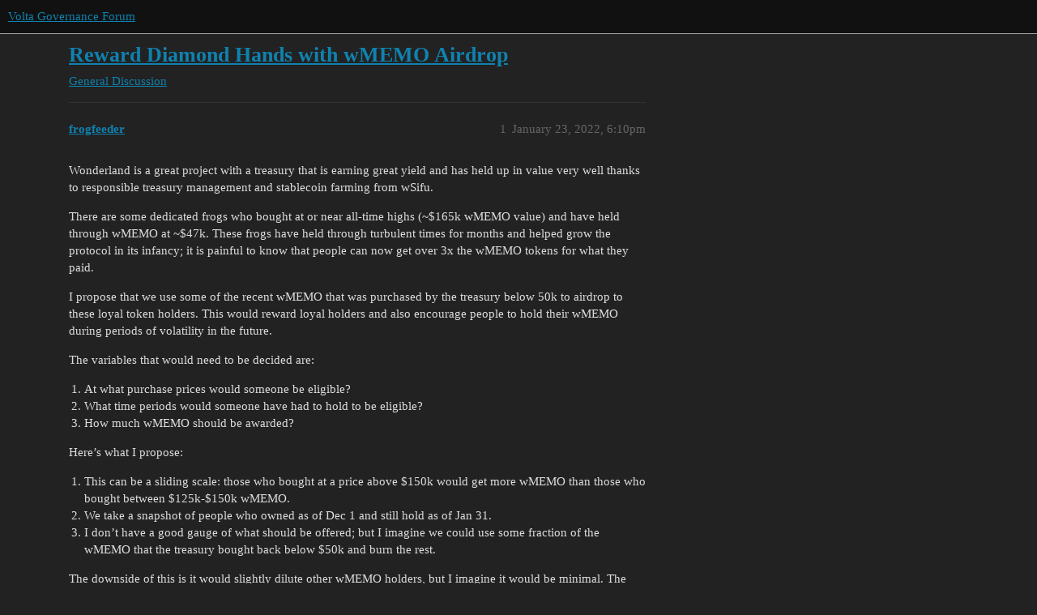

--- FILE ---
content_type: text/html; charset=utf-8
request_url: https://dao.volta.club/t/reward-diamond-hands-with-wmemo-airdrop/6664/3
body_size: 5399
content:
<!DOCTYPE html>
<html lang="en">
  <head>
    <meta charset="utf-8">
    <title>Reward Diamond Hands with wMEMO Airdrop - #3 by Syn - General Discussion - Volta Governance Forum</title>
    <meta name="description" content="Wonderland is a great project with a treasury that is earning great yield and has held up in value very well thanks to responsible treasury management and stablecoin farming from wSifu. 
There are some dedicated frogs wh&amp;hellip;">
    <meta name="generator" content="Discourse 3.2.0.beta5-dev - https://github.com/discourse/discourse version 68288a3bfc703c70c8e1738af56078678c7e960e">
<link rel="icon" type="image/png" href="https://dao.volta.club/uploads/default/optimized/2X/0/08b18b7b3142854ed4be55885c6f77b1fd542fb9_2_32x32.png">
<link rel="apple-touch-icon" type="image/png" href="https://dao.volta.club/uploads/default/optimized/2X/b/b8671b534a328c52f57db53bf399359c7400a8db_2_180x180.png">
<meta name="theme-color" media="all" content="#111111">

<meta name="viewport" content="width=device-width, initial-scale=1.0, minimum-scale=1.0, user-scalable=yes, viewport-fit=cover">
<link rel="canonical" href="https://dao.volta.club/t/reward-diamond-hands-with-wmemo-airdrop/6664" />

<link rel="search" type="application/opensearchdescription+xml" href="https://dao.volta.club/opensearch.xml" title="Volta Governance Forum Search">

    <link href="/stylesheets/color_definitions_dark_1_1_a545c8c238368fc20ff61ae59b501c3c3f3b4efe.css?__ws=dao.volta.club" media="all" rel="stylesheet" class="light-scheme"/>

  <link href="/stylesheets/desktop_b4e23ea8d5a56898b62a2eeb19c6c0d5f5627c3b.css?__ws=dao.volta.club" media="all" rel="stylesheet" data-target="desktop"  />



  <link href="/stylesheets/checklist_b4e23ea8d5a56898b62a2eeb19c6c0d5f5627c3b.css?__ws=dao.volta.club" media="all" rel="stylesheet" data-target="checklist"  />
  <link href="/stylesheets/discourse-details_b4e23ea8d5a56898b62a2eeb19c6c0d5f5627c3b.css?__ws=dao.volta.club" media="all" rel="stylesheet" data-target="discourse-details"  />
  <link href="/stylesheets/discourse-lazy-videos_b4e23ea8d5a56898b62a2eeb19c6c0d5f5627c3b.css?__ws=dao.volta.club" media="all" rel="stylesheet" data-target="discourse-lazy-videos"  />
  <link href="/stylesheets/discourse-local-dates_b4e23ea8d5a56898b62a2eeb19c6c0d5f5627c3b.css?__ws=dao.volta.club" media="all" rel="stylesheet" data-target="discourse-local-dates"  />
  <link href="/stylesheets/discourse-narrative-bot_b4e23ea8d5a56898b62a2eeb19c6c0d5f5627c3b.css?__ws=dao.volta.club" media="all" rel="stylesheet" data-target="discourse-narrative-bot"  />
  <link href="/stylesheets/discourse-presence_b4e23ea8d5a56898b62a2eeb19c6c0d5f5627c3b.css?__ws=dao.volta.club" media="all" rel="stylesheet" data-target="discourse-presence"  />
  <link href="/stylesheets/docker_manager_b4e23ea8d5a56898b62a2eeb19c6c0d5f5627c3b.css?__ws=dao.volta.club" media="all" rel="stylesheet" data-target="docker_manager"  />
  <link href="/stylesheets/footnote_b4e23ea8d5a56898b62a2eeb19c6c0d5f5627c3b.css?__ws=dao.volta.club" media="all" rel="stylesheet" data-target="footnote"  />
  <link href="/stylesheets/poll_b4e23ea8d5a56898b62a2eeb19c6c0d5f5627c3b.css?__ws=dao.volta.club" media="all" rel="stylesheet" data-target="poll"  />
  <link href="/stylesheets/spoiler-alert_b4e23ea8d5a56898b62a2eeb19c6c0d5f5627c3b.css?__ws=dao.volta.club" media="all" rel="stylesheet" data-target="spoiler-alert"  />
  <link href="/stylesheets/poll_desktop_b4e23ea8d5a56898b62a2eeb19c6c0d5f5627c3b.css?__ws=dao.volta.club" media="all" rel="stylesheet" data-target="poll_desktop"  />

  <link href="/stylesheets/desktop_theme_1_6868ef8f309e45c854f5c2754e57e6b637e9fb74.css?__ws=dao.volta.club" media="all" rel="stylesheet" data-target="desktop_theme" data-theme-id="1" data-theme-name="default"/>

    
    
        <link rel="alternate nofollow" type="application/rss+xml" title="RSS feed of &#39;Reward Diamond Hands with wMEMO Airdrop&#39;" href="https://dao.volta.club/t/reward-diamond-hands-with-wmemo-airdrop/6664.rss" />
    <meta property="og:site_name" content="Volta Governance Forum" />
<meta property="og:type" content="website" />
<meta name="twitter:card" content="summary" />
<meta name="twitter:image" content="https://dao.volta.club/uploads/default/original/2X/b/b8671b534a328c52f57db53bf399359c7400a8db.png" />
<meta property="og:image" content="https://dao.volta.club/uploads/default/original/2X/b/b8671b534a328c52f57db53bf399359c7400a8db.png" />
<meta property="og:url" content="https://dao.volta.club/t/reward-diamond-hands-with-wmemo-airdrop/6664/3" />
<meta name="twitter:url" content="https://dao.volta.club/t/reward-diamond-hands-with-wmemo-airdrop/6664/3" />
<meta property="og:title" content="Reward Diamond Hands with wMEMO Airdrop" />
<meta name="twitter:title" content="Reward Diamond Hands with wMEMO Airdrop" />
<meta property="og:description" content="There is a discussion in the burn thread about the possibility of having an airdrop for such holders, which might be worth your time looking at:  https://dao.wonderland.money/t/proposal-to-burn-wmemo-tokens/5636/206  https://dao.wonderland.money/t/rfc-proposal-to-burn-wmemo-tokens/6728" />
<meta name="twitter:description" content="There is a discussion in the burn thread about the possibility of having an airdrop for such holders, which might be worth your time looking at:  https://dao.wonderland.money/t/proposal-to-burn-wmemo-tokens/5636/206  https://dao.wonderland.money/t/rfc-proposal-to-burn-wmemo-tokens/6728" />
<meta property="og:article:section" content="General Discussion" />
<meta property="og:article:section:color" content="2DCCF5" />
<meta property="article:published_time" content="2022-01-23T18:23:59+00:00" />
<meta property="og:ignore_canonical" content="true" />


    
  </head>
  <body class="crawler ">
    
    <header>
  <a href="/">
    Volta Governance Forum
  </a>
</header>

    <div id="main-outlet" class="wrap" role="main">
        <div id="topic-title">
    <h1>
      <a href="/t/reward-diamond-hands-with-wmemo-airdrop/6664">Reward Diamond Hands with wMEMO Airdrop</a>
    </h1>

      <div class="topic-category" itemscope itemtype="http://schema.org/BreadcrumbList">
          <span itemprop="itemListElement" itemscope itemtype="http://schema.org/ListItem">
            <a href="/c/general-discussion/5" class="badge-wrapper bullet" itemprop="item">
              <span class='badge-category-bg' style='background-color: #2DCCF5'></span>
              <span class='badge-category clear-badge'>
                <span class='category-name' itemprop='name'>General Discussion</span>
              </span>
            </a>
            <meta itemprop="position" content="1" />
          </span>
      </div>

  </div>

  

    <div itemscope itemtype='http://schema.org/DiscussionForumPosting'>
      <meta itemprop='headline' content='Reward Diamond Hands with wMEMO Airdrop'>
      <link itemprop='url' href='https://dao.volta.club/t/reward-diamond-hands-with-wmemo-airdrop/6664'>
      <meta itemprop='datePublished' content='2022-01-23T18:10:14Z'>
        <meta itemprop='articleSection' content='General Discussion'>
      <meta itemprop='keywords' content=''>
      <div itemprop='publisher' itemscope itemtype="http://schema.org/Organization">
        <meta itemprop='name' content='Volta Governance Forum'>
          <div itemprop='logo' itemscope itemtype="http://schema.org/ImageObject">
            <meta itemprop='url' content='https://dao.volta.club/uploads/default/original/2X/8/86a60ddc06763a6d78382f7ebe9ad50d284ce0a6.png'>
          </div>
      </div>


          <div id='post_1'  class='topic-body crawler-post'>
            <div class='crawler-post-meta'>
              <span class="creator" itemprop="author" itemscope itemtype="http://schema.org/Person">
                <a itemprop="url" href='https://dao.volta.club/u/frogfeeder'><span itemprop='name'>frogfeeder</span></a>
                
              </span>

                <link itemprop="mainEntityOfPage" href="https://dao.volta.club/t/reward-diamond-hands-with-wmemo-airdrop/6664">


              <span class="crawler-post-infos">
                  <time  datetime='2022-01-23T18:10:14Z' class='post-time'>
                    January 23, 2022,  6:10pm
                  </time>
                  <meta itemprop='dateModified' content='2022-01-23T18:35:34Z'>
              <span itemprop='position'>1</span>
              </span>
            </div>
            <div class='post' itemprop='text'>
              <p>Wonderland is a great project with a treasury that is earning great yield and has held up in value very well thanks to responsible treasury management and stablecoin farming from wSifu.</p>
<p>There are some dedicated frogs who bought at or near all-time highs (~$165k wMEMO value) and have held through wMEMO at ~$47k. These frogs have held through turbulent times for months and helped grow the protocol in its infancy; it is painful to know that people can now get over 3x the wMEMO tokens for what they paid.</p>
<p>I propose that we use some of the recent wMEMO that was purchased by the treasury below 50k to airdrop to these loyal token holders. This would reward loyal holders and also encourage people to hold their wMEMO during periods of volatility in the future.</p>
<p>The variables that would need to be decided are:</p>
<ol>
<li>At what purchase prices would someone be eligible?</li>
<li>What time periods would someone have had to hold to be eligible?</li>
<li>How much wMEMO should be awarded?</li>
</ol>
<p>Here’s what I propose:</p>
<ol>
<li>This can be a sliding scale: those who bought at a price above $150k would get more wMEMO than those who bought between $125k-$150k wMEMO.</li>
<li>We take a snapshot of people who owned as of Dec 1 and still hold as of Jan 31.</li>
<li>I don’t have a good gauge of what should be offered; but I imagine we could use some fraction of the wMEMO that the treasury bought back below $50k and burn the rest.</li>
</ol>
<p>The downside of this is it would slightly dilute other wMEMO holders, but I imagine it would be minimal. The team should run the numbers to decide what the right balance is. Again, this will encourage people to hold through volatility which will make Wonderland even stronger.</p>
            </div>

            <div itemprop="interactionStatistic" itemscope itemtype="http://schema.org/InteractionCounter">
              <meta itemprop="interactionType" content="http://schema.org/LikeAction"/>
              <meta itemprop="userInteractionCount" content="22" />
              <span class='post-likes'>22 Likes</span>
            </div>

            <div itemprop="interactionStatistic" itemscope itemtype="http://schema.org/InteractionCounter">
                <meta itemprop="interactionType" content="http://schema.org/CommentAction"/>
                <meta itemprop="userInteractionCount" content="0" />
              </div>

                <div class='crawler-linkback-list' itemscope itemtype='http://schema.org/ItemList'>
                      <div itemprop='itemListElement' itemscope itemtype='http://schema.org/ListItem'>
                        <a itemprop='url' href="https://dao.wonderland.money/t/proposal-to-burn-wmemo-tokens/5636/210">[DAO Discussion] Proposal to burn $wMemo tokens</a>
                        <meta itemprop='position' content='1'>
                      </div>
                </div>
          </div>
          <div id='post_2' itemprop='comment' itemscope itemtype='http://schema.org/Comment' class='topic-body crawler-post'>
            <div class='crawler-post-meta'>
              <span class="creator" itemprop="author" itemscope itemtype="http://schema.org/Person">
                <a itemprop="url" href='https://dao.volta.club/u/kelo'><span itemprop='name'>kelo</span></a>
                
              </span>



              <span class="crawler-post-infos">
                  <time itemprop='datePublished' datetime='2022-01-23T18:15:26Z' class='post-time'>
                    January 23, 2022,  6:15pm
                  </time>
                  <meta itemprop='dateModified' content='2022-01-23T18:15:26Z'>
              <span itemprop='position'>2</span>
              </span>
            </div>
            <div class='post' itemprop='text'>
              <p>Interesting proposal.<br>
i’m curious to see what people think of this.</p>
            </div>

            <div itemprop="interactionStatistic" itemscope itemtype="http://schema.org/InteractionCounter">
              <meta itemprop="interactionType" content="http://schema.org/LikeAction"/>
              <meta itemprop="userInteractionCount" content="2" />
              <span class='post-likes'>2 Likes</span>
            </div>

            <div itemprop="interactionStatistic" itemscope itemtype="http://schema.org/InteractionCounter">
                <meta itemprop="interactionType" content="http://schema.org/CommentAction"/>
                <meta itemprop="userInteractionCount" content="0" />
              </div>

          </div>
          <div id='post_3' itemprop='comment' itemscope itemtype='http://schema.org/Comment' class='topic-body crawler-post'>
            <div class='crawler-post-meta'>
              <span class="creator" itemprop="author" itemscope itemtype="http://schema.org/Person">
                <a itemprop="url" href='https://dao.volta.club/u/Syn'><span itemprop='name'>Syn</span></a>
                
              </span>



              <span class="crawler-post-infos">
                  <time itemprop='datePublished' datetime='2022-01-23T18:23:59Z' class='post-time'>
                    January 23, 2022,  6:23pm
                  </time>
                  <meta itemprop='dateModified' content='2022-01-24T16:54:27Z'>
              <span itemprop='position'>3</span>
              </span>
            </div>
            <div class='post' itemprop='text'>
              <p>There is a discussion in the burn thread about the possibility of having an airdrop for such holders, which might be worth your time looking at:</p>
<p><a href="https://dao.wonderland.money/t/proposal-to-burn-wmemo-tokens/5636/24" rel="noopener nofollow ugc">https://dao.wonderland.money/t/proposal-to-burn-wmemo-tokens/5636/206</a></p>
<p><a href="https://dao.wonderland.money/t/rfc-proposal-to-burn-wmemo-tokens/6728" class="onebox" target="_blank" rel="noopener nofollow ugc">https://dao.wonderland.money/t/rfc-proposal-to-burn-wmemo-tokens/6728</a></p>
            </div>

            <div itemprop="interactionStatistic" itemscope itemtype="http://schema.org/InteractionCounter">
              <meta itemprop="interactionType" content="http://schema.org/LikeAction"/>
              <meta itemprop="userInteractionCount" content="3" />
              <span class='post-likes'>3 Likes</span>
            </div>

            <div itemprop="interactionStatistic" itemscope itemtype="http://schema.org/InteractionCounter">
                <meta itemprop="interactionType" content="http://schema.org/CommentAction"/>
                <meta itemprop="userInteractionCount" content="2" />
              </div>

          </div>
          <div id='post_4' itemprop='comment' itemscope itemtype='http://schema.org/Comment' class='topic-body crawler-post'>
            <div class='crawler-post-meta'>
              <span class="creator" itemprop="author" itemscope itemtype="http://schema.org/Person">
                <a itemprop="url" href='https://dao.volta.club/u/frogfeeder'><span itemprop='name'>frogfeeder</span></a>
                
              </span>



              <span class="crawler-post-infos">
                  <time itemprop='datePublished' datetime='2022-01-23T18:29:31Z' class='post-time'>
                    January 23, 2022,  6:29pm
                  </time>
                  <meta itemprop='dateModified' content='2022-01-23T18:29:31Z'>
              <span itemprop='position'>4</span>
              </span>
            </div>
            <div class='post' itemprop='text'>
              <p>Thanks for sharing. It would be good to bring that discussion over here since this is a formal proposal to do so.</p>
            </div>

            <div itemprop="interactionStatistic" itemscope itemtype="http://schema.org/InteractionCounter">
              <meta itemprop="interactionType" content="http://schema.org/LikeAction"/>
              <meta itemprop="userInteractionCount" content="2" />
              <span class='post-likes'>2 Likes</span>
            </div>

            <div itemprop="interactionStatistic" itemscope itemtype="http://schema.org/InteractionCounter">
                <meta itemprop="interactionType" content="http://schema.org/CommentAction"/>
                <meta itemprop="userInteractionCount" content="0" />
              </div>

          </div>
          <div id='post_5' itemprop='comment' itemscope itemtype='http://schema.org/Comment' class='topic-body crawler-post'>
            <div class='crawler-post-meta'>
              <span class="creator" itemprop="author" itemscope itemtype="http://schema.org/Person">
                <a itemprop="url" href='https://dao.volta.club/u/InfraRekt'><span itemprop='name'>InfraRekt</span></a>
                
              </span>



              <span class="crawler-post-infos">
                  <time itemprop='datePublished' datetime='2022-01-23T18:30:16Z' class='post-time'>
                    January 23, 2022,  6:30pm
                  </time>
                  <meta itemprop='dateModified' content='2022-01-23T18:30:16Z'>
              <span itemprop='position'>5</span>
              </span>
            </div>
            <div class='post' itemprop='text'>
              <p>Ehhh…  No shade but I don’t agree.   And I’ve been holding since early/mid oct.   Doesn’t really fit the “all frogs equal” kinda mentality.  But again, no shade…just my opinion.  I don’t need a reward for holding, the entire market is down - not just us.  I mean ID TAKE IT if it was offered, lol, but I’m not in favor.</p>
<p>Very well thought out plan though and i admire the work put fourth.</p>
<p><img src="https://dao.wonderland.money/images/emoji/twitter/frog.png?v=10" title=":frog:" class="emoji only-emoji" alt=":frog:"></p>
            </div>

            <div itemprop="interactionStatistic" itemscope itemtype="http://schema.org/InteractionCounter">
              <meta itemprop="interactionType" content="http://schema.org/LikeAction"/>
              <meta itemprop="userInteractionCount" content="4" />
              <span class='post-likes'>4 Likes</span>
            </div>

            <div itemprop="interactionStatistic" itemscope itemtype="http://schema.org/InteractionCounter">
                <meta itemprop="interactionType" content="http://schema.org/CommentAction"/>
                <meta itemprop="userInteractionCount" content="3" />
              </div>

          </div>
          <div id='post_6' itemprop='comment' itemscope itemtype='http://schema.org/Comment' class='topic-body crawler-post'>
            <div class='crawler-post-meta'>
              <span class="creator" itemprop="author" itemscope itemtype="http://schema.org/Person">
                <a itemprop="url" href='https://dao.volta.club/u/frogfeeder'><span itemprop='name'>frogfeeder</span></a>
                
              </span>



              <span class="crawler-post-infos">
                  <time itemprop='datePublished' datetime='2022-01-23T18:34:40Z' class='post-time'>
                    January 23, 2022,  6:34pm
                  </time>
                  <meta itemprop='dateModified' content='2022-01-23T18:34:40Z'>
              <span itemprop='position'>6</span>
              </span>
            </div>
            <div class='post' itemprop='text'>
              <p>Thanks for the feedback.</p>
            </div>

            <div itemprop="interactionStatistic" itemscope itemtype="http://schema.org/InteractionCounter">
              <meta itemprop="interactionType" content="http://schema.org/LikeAction"/>
              <meta itemprop="userInteractionCount" content="0" />
              <span class='post-likes'></span>
            </div>

            <div itemprop="interactionStatistic" itemscope itemtype="http://schema.org/InteractionCounter">
                <meta itemprop="interactionType" content="http://schema.org/CommentAction"/>
                <meta itemprop="userInteractionCount" content="0" />
              </div>

          </div>
          <div id='post_7' itemprop='comment' itemscope itemtype='http://schema.org/Comment' class='topic-body crawler-post'>
            <div class='crawler-post-meta'>
              <span class="creator" itemprop="author" itemscope itemtype="http://schema.org/Person">
                <a itemprop="url" href='https://dao.volta.club/u/JesusTakeTheWeed'><span itemprop='name'>JesusTakeTheWeed</span></a>
                
              </span>



              <span class="crawler-post-infos">
                  <time itemprop='datePublished' datetime='2022-01-23T19:29:51Z' class='post-time'>
                    January 23, 2022,  7:29pm
                  </time>
                  <meta itemprop='dateModified' content='2022-01-23T19:29:51Z'>
              <span itemprop='position'>7</span>
              </span>
            </div>
            <div class='post' itemprop='text'>
              <p>sounds like an easy/cheap way to incentivise more to hold, instead of trying to swing trade. I would vote for this, as long as it doesn’t affect the treasury to much.</p>
            </div>

            <div itemprop="interactionStatistic" itemscope itemtype="http://schema.org/InteractionCounter">
              <meta itemprop="interactionType" content="http://schema.org/LikeAction"/>
              <meta itemprop="userInteractionCount" content="4" />
              <span class='post-likes'>4 Likes</span>
            </div>

            <div itemprop="interactionStatistic" itemscope itemtype="http://schema.org/InteractionCounter">
                <meta itemprop="interactionType" content="http://schema.org/CommentAction"/>
                <meta itemprop="userInteractionCount" content="0" />
              </div>

          </div>
          <div id='post_8' itemprop='comment' itemscope itemtype='http://schema.org/Comment' class='topic-body crawler-post'>
            <div class='crawler-post-meta'>
              <span class="creator" itemprop="author" itemscope itemtype="http://schema.org/Person">
                <a itemprop="url" href='https://dao.volta.club/u/ORGUY'><span itemprop='name'>ORGUY</span></a>
                
              </span>



              <span class="crawler-post-infos">
                  <time itemprop='datePublished' datetime='2022-01-23T23:46:37Z' class='post-time'>
                    January 23, 2022, 11:46pm
                  </time>
                  <meta itemprop='dateModified' content='2022-01-23T23:46:37Z'>
              <span itemprop='position'>8</span>
              </span>
            </div>
            <div class='post' itemprop='text'>
              <p>Same opinion from me…</p>
            </div>

            <div itemprop="interactionStatistic" itemscope itemtype="http://schema.org/InteractionCounter">
              <meta itemprop="interactionType" content="http://schema.org/LikeAction"/>
              <meta itemprop="userInteractionCount" content="3" />
              <span class='post-likes'>3 Likes</span>
            </div>

            <div itemprop="interactionStatistic" itemscope itemtype="http://schema.org/InteractionCounter">
                <meta itemprop="interactionType" content="http://schema.org/CommentAction"/>
                <meta itemprop="userInteractionCount" content="0" />
              </div>

          </div>
          <div id='post_9' itemprop='comment' itemscope itemtype='http://schema.org/Comment' class='topic-body crawler-post'>
            <div class='crawler-post-meta'>
              <span class="creator" itemprop="author" itemscope itemtype="http://schema.org/Person">
                <a itemprop="url" href='https://dao.volta.club/u/kbanna'><span itemprop='name'>kbanna</span></a>
                
              </span>



              <span class="crawler-post-infos">
                  <time itemprop='datePublished' datetime='2022-01-24T04:12:47Z' class='post-time'>
                    January 24, 2022,  4:12am
                  </time>
                  <meta itemprop='dateModified' content='2022-01-24T04:12:47Z'>
              <span itemprop='position'>9</span>
              </span>
            </div>
            <div class='post' itemprop='text'>
              <p>Thank you <a class="mention" href="/u/frogfeeder">@frogfeeder</a></p>
<p>I agree with this and would vote on it for sure. I appreciate you taking the time to create a separate proposal. I’m curious to see what other loyal and long-term investors think about this? I’m also curious to see what wSifu and Daniele would think of this.</p>
            </div>

            <div itemprop="interactionStatistic" itemscope itemtype="http://schema.org/InteractionCounter">
              <meta itemprop="interactionType" content="http://schema.org/LikeAction"/>
              <meta itemprop="userInteractionCount" content="2" />
              <span class='post-likes'>2 Likes</span>
            </div>

            <div itemprop="interactionStatistic" itemscope itemtype="http://schema.org/InteractionCounter">
                <meta itemprop="interactionType" content="http://schema.org/CommentAction"/>
                <meta itemprop="userInteractionCount" content="0" />
              </div>

          </div>
          <div id='post_10' itemprop='comment' itemscope itemtype='http://schema.org/Comment' class='topic-body crawler-post'>
            <div class='crawler-post-meta'>
              <span class="creator" itemprop="author" itemscope itemtype="http://schema.org/Person">
                <a itemprop="url" href='https://dao.volta.club/u/adamg6284'><span itemprop='name'>adamg6284</span></a>
                
              </span>



              <span class="crawler-post-infos">
                  <time itemprop='datePublished' datetime='2022-01-24T19:37:37Z' class='post-time'>
                    January 24, 2022,  7:37pm
                  </time>
                  <meta itemprop='dateModified' content='2022-01-24T19:37:37Z'>
              <span itemprop='position'>10</span>
              </span>
            </div>
            <div class='post' itemprop='text'>
              <p>Im with this 100%. About it diluting other memo holders… I dont know if it would but if they’ve been holding for a while, they’ll get more wmemo anyway so that should offset it. As for people that just bought in, they got a pretty damn good deal.</p>
            </div>

            <div itemprop="interactionStatistic" itemscope itemtype="http://schema.org/InteractionCounter">
              <meta itemprop="interactionType" content="http://schema.org/LikeAction"/>
              <meta itemprop="userInteractionCount" content="0" />
              <span class='post-likes'></span>
            </div>

            <div itemprop="interactionStatistic" itemscope itemtype="http://schema.org/InteractionCounter">
                <meta itemprop="interactionType" content="http://schema.org/CommentAction"/>
                <meta itemprop="userInteractionCount" content="0" />
              </div>

          </div>
          <div id='post_11' itemprop='comment' itemscope itemtype='http://schema.org/Comment' class='topic-body crawler-post'>
            <div class='crawler-post-meta'>
              <span class="creator" itemprop="author" itemscope itemtype="http://schema.org/Person">
                <a itemprop="url" href='https://dao.volta.club/u/adamg6284'><span itemprop='name'>adamg6284</span></a>
                
              </span>



              <span class="crawler-post-infos">
                  <time itemprop='datePublished' datetime='2022-01-24T19:38:54Z' class='post-time'>
                    January 24, 2022,  7:38pm
                  </time>
                  <meta itemprop='dateModified' content='2022-01-24T19:38:54Z'>
              <span itemprop='position'>11</span>
              </span>
            </div>
            <div class='post' itemprop='text'>
              <p>Why don’t you agree?</p>
            </div>

            <div itemprop="interactionStatistic" itemscope itemtype="http://schema.org/InteractionCounter">
              <meta itemprop="interactionType" content="http://schema.org/LikeAction"/>
              <meta itemprop="userInteractionCount" content="0" />
              <span class='post-likes'></span>
            </div>

            <div itemprop="interactionStatistic" itemscope itemtype="http://schema.org/InteractionCounter">
                <meta itemprop="interactionType" content="http://schema.org/CommentAction"/>
                <meta itemprop="userInteractionCount" content="0" />
              </div>

                <div class='crawler-linkback-list' itemscope itemtype='http://schema.org/ItemList'>
                      <div itemprop='itemListElement' itemscope itemtype='http://schema.org/ListItem'>
                        <a itemprop='url' href="https://dao.wonderland.money/t/rewarding-long-term-holders/6705/6">Rewarding long term holders!</a>
                        <meta itemprop='position' content='1'>
                      </div>
                      <div itemprop='itemListElement' itemscope itemtype='http://schema.org/ListItem'>
                        <a itemprop='url' href="https://dao.wonderland.money/t/stability-strategy-with-airdrops/84/137">STABILITY STRATEGY with AIRDROPS</a>
                        <meta itemprop='position' content='2'>
                      </div>
                </div>
          </div>
          <div id='post_12' itemprop='comment' itemscope itemtype='http://schema.org/Comment' class='topic-body crawler-post'>
            <div class='crawler-post-meta'>
              <span class="creator" itemprop="author" itemscope itemtype="http://schema.org/Person">
                <a itemprop="url" href='https://dao.volta.club/u/NeighRider'><span itemprop='name'>NeighRider</span></a>
                
              </span>



              <span class="crawler-post-infos">
                  <time itemprop='datePublished' datetime='2022-01-25T01:54:23Z' class='post-time'>
                    January 25, 2022,  1:54am
                  </time>
                  <meta itemprop='dateModified' content='2022-01-25T01:54:23Z'>
              <span itemprop='position'>12</span>
              </span>
            </div>
            <div class='post' itemprop='text'>
              <p>I’m with all this. Sliding scale calculations according to time and cost variance to ensure equitable distribution of reward/airdrop. If done within good parameters will be awesome.</p>
            </div>

            <div itemprop="interactionStatistic" itemscope itemtype="http://schema.org/InteractionCounter">
              <meta itemprop="interactionType" content="http://schema.org/LikeAction"/>
              <meta itemprop="userInteractionCount" content="2" />
              <span class='post-likes'>2 Likes</span>
            </div>

            <div itemprop="interactionStatistic" itemscope itemtype="http://schema.org/InteractionCounter">
                <meta itemprop="interactionType" content="http://schema.org/CommentAction"/>
                <meta itemprop="userInteractionCount" content="0" />
              </div>

          </div>
          <div id='post_13' itemprop='comment' itemscope itemtype='http://schema.org/Comment' class='topic-body crawler-post'>
            <div class='crawler-post-meta'>
              <span class="creator" itemprop="author" itemscope itemtype="http://schema.org/Person">
                <a itemprop="url" href='https://dao.volta.club/u/Two_dot_oh'><span itemprop='name'>Two_dot_oh</span></a>
                
              </span>



              <span class="crawler-post-infos">
                  <time itemprop='datePublished' datetime='2022-01-25T10:33:16Z' class='post-time'>
                    January 25, 2022, 10:33am
                  </time>
                  <meta itemprop='dateModified' content='2022-01-25T10:33:16Z'>
              <span itemprop='position'>13</span>
              </span>
            </div>
            <div class='post' itemprop='text'>
              <p>I think it could be fair to take the snapshot as at those who held 48 hours prior to falling below advertised backing price</p>
            </div>

            <div itemprop="interactionStatistic" itemscope itemtype="http://schema.org/InteractionCounter">
              <meta itemprop="interactionType" content="http://schema.org/LikeAction"/>
              <meta itemprop="userInteractionCount" content="0" />
              <span class='post-likes'></span>
            </div>

            <div itemprop="interactionStatistic" itemscope itemtype="http://schema.org/InteractionCounter">
                <meta itemprop="interactionType" content="http://schema.org/CommentAction"/>
                <meta itemprop="userInteractionCount" content="0" />
              </div>

          </div>
          <div id='post_14' itemprop='comment' itemscope itemtype='http://schema.org/Comment' class='topic-body crawler-post'>
            <div class='crawler-post-meta'>
              <span class="creator" itemprop="author" itemscope itemtype="http://schema.org/Person">
                <a itemprop="url" href='https://dao.volta.club/u/DrunkenMaster'><span itemprop='name'>DrunkenMaster</span></a>
                
              </span>



              <span class="crawler-post-infos">
                  <time itemprop='datePublished' datetime='2022-01-25T12:59:11Z' class='post-time'>
                    January 25, 2022, 12:59pm
                  </time>
                  <meta itemprop='dateModified' content='2022-01-25T12:59:11Z'>
              <span itemprop='position'>14</span>
              </span>
            </div>
            <div class='post' itemprop='text'>
              <p>Incentives that don’t equally reward all holders discourage new investments.</p>
<p>Wonderland needs new money.</p>
            </div>

            <div itemprop="interactionStatistic" itemscope itemtype="http://schema.org/InteractionCounter">
              <meta itemprop="interactionType" content="http://schema.org/LikeAction"/>
              <meta itemprop="userInteractionCount" content="0" />
              <span class='post-likes'></span>
            </div>

            <div itemprop="interactionStatistic" itemscope itemtype="http://schema.org/InteractionCounter">
                <meta itemprop="interactionType" content="http://schema.org/CommentAction"/>
                <meta itemprop="userInteractionCount" content="0" />
              </div>

          </div>
          <div id='post_15' itemprop='comment' itemscope itemtype='http://schema.org/Comment' class='topic-body crawler-post'>
            <div class='crawler-post-meta'>
              <span class="creator" itemprop="author" itemscope itemtype="http://schema.org/Person">
                <a itemprop="url" href='https://dao.volta.club/u/Ivqo'><span itemprop='name'>Ivqo</span></a>
                
              </span>



              <span class="crawler-post-infos">
                  <time itemprop='datePublished' datetime='2022-01-26T05:17:59Z' class='post-time'>
                    January 26, 2022,  5:17am
                  </time>
                  <meta itemprop='dateModified' content='2022-01-26T05:50:52Z'>
              <span itemprop='position'>15</span>
              </span>
            </div>
            <div class='post' itemprop='text'>
              <p>Yes , can you please submit the topic to be [RFC] with goal to be executel latter as [WIP]? Thank you</p>
            </div>

            <div itemprop="interactionStatistic" itemscope itemtype="http://schema.org/InteractionCounter">
              <meta itemprop="interactionType" content="http://schema.org/LikeAction"/>
              <meta itemprop="userInteractionCount" content="0" />
              <span class='post-likes'></span>
            </div>

            <div itemprop="interactionStatistic" itemscope itemtype="http://schema.org/InteractionCounter">
                <meta itemprop="interactionType" content="http://schema.org/CommentAction"/>
                <meta itemprop="userInteractionCount" content="1" />
              </div>

          </div>
          <div id='post_16' itemprop='comment' itemscope itemtype='http://schema.org/Comment' class='topic-body crawler-post'>
            <div class='crawler-post-meta'>
              <span class="creator" itemprop="author" itemscope itemtype="http://schema.org/Person">
                <a itemprop="url" href='https://dao.volta.club/u/frogfeeder'><span itemprop='name'>frogfeeder</span></a>
                
              </span>



              <span class="crawler-post-infos">
                  <time itemprop='datePublished' datetime='2022-01-26T22:22:22Z' class='post-time'>
                    January 26, 2022, 10:22pm
                  </time>
                  <meta itemprop='dateModified' content='2022-01-26T22:22:22Z'>
              <span itemprop='position'>16</span>
              </span>
            </div>
            <div class='post' itemprop='text'>
              <p>Will do but probably the timing isn’t right at this moment given all that’s happening.</p>
            </div>

            <div itemprop="interactionStatistic" itemscope itemtype="http://schema.org/InteractionCounter">
              <meta itemprop="interactionType" content="http://schema.org/LikeAction"/>
              <meta itemprop="userInteractionCount" content="0" />
              <span class='post-likes'></span>
            </div>

            <div itemprop="interactionStatistic" itemscope itemtype="http://schema.org/InteractionCounter">
                <meta itemprop="interactionType" content="http://schema.org/CommentAction"/>
                <meta itemprop="userInteractionCount" content="0" />
              </div>

          </div>
          <div id='post_17' itemprop='comment' itemscope itemtype='http://schema.org/Comment' class='topic-body crawler-post'>
            <div class='crawler-post-meta'>
              <span class="creator" itemprop="author" itemscope itemtype="http://schema.org/Person">
                <a itemprop="url" href='https://dao.volta.club/u/system'><span itemprop='name'>system</span></a>
                
                  Closed 
              </span>



              <span class="crawler-post-infos">
                  <time itemprop='datePublished' datetime='2022-02-02T22:23:21Z' class='post-time'>
                    February 2, 2022, 10:23pm
                  </time>
                  <meta itemprop='dateModified' content='2022-02-02T22:23:21Z'>
              <span itemprop='position'>17</span>
              </span>
            </div>
            <div class='post' itemprop='text'>
              <p>This topic was automatically closed 7 days after the last reply. New replies are no longer allowed.</p>
            </div>

            <div itemprop="interactionStatistic" itemscope itemtype="http://schema.org/InteractionCounter">
              <meta itemprop="interactionType" content="http://schema.org/LikeAction"/>
              <meta itemprop="userInteractionCount" content="0" />
              <span class='post-likes'></span>
            </div>

            <div itemprop="interactionStatistic" itemscope itemtype="http://schema.org/InteractionCounter">
                <meta itemprop="interactionType" content="http://schema.org/CommentAction"/>
                <meta itemprop="userInteractionCount" content="0" />
              </div>

          </div>
    </div>


  




    </div>
    <footer class="container wrap">
  <nav class='crawler-nav'>
    <ul>
      <li itemscope itemtype='http://schema.org/SiteNavigationElement'>
        <span itemprop='name'>
          <a href='/' itemprop="url">Home </a>
        </span>
      </li>
      <li itemscope itemtype='http://schema.org/SiteNavigationElement'>
        <span itemprop='name'>
          <a href='/categories' itemprop="url">Categories </a>
        </span>
      </li>
      <li itemscope itemtype='http://schema.org/SiteNavigationElement'>
        <span itemprop='name'>
          <a href='/guidelines' itemprop="url">FAQ/Guidelines </a>
        </span>
      </li>
        <li itemscope itemtype='http://schema.org/SiteNavigationElement'>
          <span itemprop='name'>
            <a href='/tos' itemprop="url">Terms of Service </a>
          </span>
        </li>
    </ul>
  </nav>
  <p class='powered-by-link'>Powered by <a href="https://www.discourse.org">Discourse</a>, best viewed with JavaScript enabled</p>
</footer>

    
    
  </body>
  
</html>


--- FILE ---
content_type: text/css
request_url: https://dao.volta.club/stylesheets/desktop_theme_1_6868ef8f309e45c854f5c2754e57e6b637e9fb74.css?__ws=dao.volta.club
body_size: -117
content:

/*# sourceMappingURL=desktop_theme_1_6868ef8f309e45c854f5c2754e57e6b637e9fb74.css.map?__ws=dao.volta.club */
